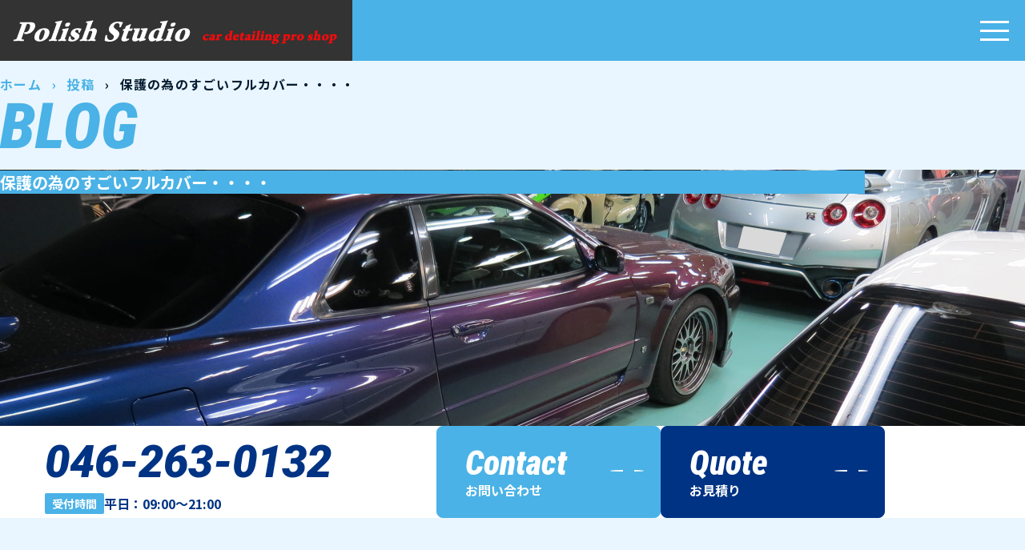

--- FILE ---
content_type: text/html; charset=UTF-8
request_url: http://www.polishstudio.jp/2007/12/%E4%BF%9D%E8%AD%B7%E3%81%AE%E7%82%BA%E3%81%AE%E3%81%99%E3%81%94%E3%81%84%E3%83%95%E3%83%AB%E3%82%AB%E3%83%90%E3%83%BC%E3%83%BB%E3%83%BB%E3%83%BB%E3%83%BB/
body_size: 48906
content:
<!DOCTYPE html>
<html lang="ja">

<head>
  
  <meta charset="utf-8">
  <meta name="format-detection" content="telephone=no">
  <meta name="viewport" content="width=device-width, initial-scale=1.0">
  <meta http-equiv=“Content-type” content="text/html;" charset="UTF-8">
  <link rel="preconnect" href="https://fonts.googleapis.com">
  <link rel="preconnect" href="https://fonts.gstatic.com" crossorigin>
  <link href="https://fonts.googleapis.com/css2?family=Noto+Sans+JP:wght@100..900&family=Roboto:ital,wdth,wght@0,75..100,100..900;1,75..100,100..900&family=Shippori+Mincho+B1&display=swap" rel="stylesheet">
  <link rel="stylesheet" crossorigin href="http://www.polishstudio.jp/wp-content/themes/blankslate-polishstudio/assets/css/legacy.css">
  <link rel="stylesheet" crossorigin href="http://www.polishstudio.jp/wp-content/themes/blankslate-polishstudio/assets/css/style.css">
  <script type="module" crossorigin src="http://www.polishstudio.jp/wp-content/themes/blankslate-polishstudio/assets/js/script.js"></script>
  <title>保護の為のすごいフルカバー・・・・ | ガラスコーティングのポリッシュスタジオ【神奈川県大和市】</title>
	<style>img:is([sizes="auto" i], [sizes^="auto," i]) { contain-intrinsic-size: 3000px 1500px }</style>
	
		<!-- All in One SEO 4.8.7 - aioseo.com -->
	<meta name="description" content="今年も早いものでクリスマスになり残すところあと少しです。 街はイルミネーションでキラキラしています。 ところで" />
	<meta name="robots" content="max-image-preview:large" />
	<meta name="author" content="admin"/>
	<link rel="canonical" href="http://www.polishstudio.jp/2007/12/%e4%bf%9d%e8%ad%b7%e3%81%ae%e7%82%ba%e3%81%ae%e3%81%99%e3%81%94%e3%81%84%e3%83%95%e3%83%ab%e3%82%ab%e3%83%90%e3%83%bc%e3%83%bb%e3%83%bb%e3%83%bb%e3%83%bb/" />
	<meta name="generator" content="All in One SEO (AIOSEO) 4.8.7" />
		<meta property="og:locale" content="ja_JP" />
		<meta property="og:site_name" content="ガラスコーティングのポリッシュスタジオ【神奈川県大和市】 | ガラスコーティング・カーコーティングの専門店ポリッシュスタジオでは、各車に適した施行方法でご満足いただける車磨きを行います。施工実績のコーナーでは圧倒的な量の施工例を全てお見せしておりますので、じっくりとご覧ください。" />
		<meta property="og:type" content="article" />
		<meta property="og:title" content="保護の為のすごいフルカバー・・・・ | ガラスコーティングのポリッシュスタジオ【神奈川県大和市】" />
		<meta property="og:description" content="今年も早いものでクリスマスになり残すところあと少しです。 街はイルミネーションでキラキラしています。 ところで" />
		<meta property="og:url" content="http://www.polishstudio.jp/2007/12/%e4%bf%9d%e8%ad%b7%e3%81%ae%e7%82%ba%e3%81%ae%e3%81%99%e3%81%94%e3%81%84%e3%83%95%e3%83%ab%e3%82%ab%e3%83%90%e3%83%bc%e3%83%bb%e3%83%bb%e3%83%bb%e3%83%bb/" />
		<meta property="article:published_time" content="2007-12-24T06:52:16+00:00" />
		<meta property="article:modified_time" content="2011-03-16T06:56:43+00:00" />
		<meta name="twitter:card" content="summary_large_image" />
		<meta name="twitter:title" content="保護の為のすごいフルカバー・・・・ | ガラスコーティングのポリッシュスタジオ【神奈川県大和市】" />
		<meta name="twitter:description" content="今年も早いものでクリスマスになり残すところあと少しです。 街はイルミネーションでキラキラしています。 ところで" />
		<script type="application/ld+json" class="aioseo-schema">
			{"@context":"https:\/\/schema.org","@graph":[{"@type":"Article","@id":"http:\/\/www.polishstudio.jp\/2007\/12\/%e4%bf%9d%e8%ad%b7%e3%81%ae%e7%82%ba%e3%81%ae%e3%81%99%e3%81%94%e3%81%84%e3%83%95%e3%83%ab%e3%82%ab%e3%83%90%e3%83%bc%e3%83%bb%e3%83%bb%e3%83%bb%e3%83%bb\/#article","name":"\u4fdd\u8b77\u306e\u70ba\u306e\u3059\u3054\u3044\u30d5\u30eb\u30ab\u30d0\u30fc\u30fb\u30fb\u30fb\u30fb | \u30ac\u30e9\u30b9\u30b3\u30fc\u30c6\u30a3\u30f3\u30b0\u306e\u30dd\u30ea\u30c3\u30b7\u30e5\u30b9\u30bf\u30b8\u30aa\u3010\u795e\u5948\u5ddd\u770c\u5927\u548c\u5e02\u3011","headline":"\u4fdd\u8b77\u306e\u70ba\u306e\u3059\u3054\u3044\u30d5\u30eb\u30ab\u30d0\u30fc\u30fb\u30fb\u30fb\u30fb","author":{"@id":"http:\/\/www.polishstudio.jp\/author\/admin\/#author"},"publisher":{"@id":"http:\/\/www.polishstudio.jp\/#organization"},"image":{"@type":"ImageObject","url":"http:\/\/www.polishstudio.jp\/IMG_0003311.jpg","@id":"http:\/\/www.polishstudio.jp\/2007\/12\/%e4%bf%9d%e8%ad%b7%e3%81%ae%e7%82%ba%e3%81%ae%e3%81%99%e3%81%94%e3%81%84%e3%83%95%e3%83%ab%e3%82%ab%e3%83%90%e3%83%bc%e3%83%bb%e3%83%bb%e3%83%bb%e3%83%bb\/#articleImage"},"datePublished":"2007-12-24T15:52:16+09:00","dateModified":"2011-03-16T15:56:43+09:00","inLanguage":"ja","mainEntityOfPage":{"@id":"http:\/\/www.polishstudio.jp\/2007\/12\/%e4%bf%9d%e8%ad%b7%e3%81%ae%e7%82%ba%e3%81%ae%e3%81%99%e3%81%94%e3%81%84%e3%83%95%e3%83%ab%e3%82%ab%e3%83%90%e3%83%bc%e3%83%bb%e3%83%bb%e3%83%bb%e3%83%bb\/#webpage"},"isPartOf":{"@id":"http:\/\/www.polishstudio.jp\/2007\/12\/%e4%bf%9d%e8%ad%b7%e3%81%ae%e7%82%ba%e3%81%ae%e3%81%99%e3%81%94%e3%81%84%e3%83%95%e3%83%ab%e3%82%ab%e3%83%90%e3%83%bc%e3%83%bb%e3%83%bb%e3%83%bb%e3%83%bb\/#webpage"},"articleSection":"\u30d6\u30ed\u30b0"},{"@type":"BreadcrumbList","@id":"http:\/\/www.polishstudio.jp\/2007\/12\/%e4%bf%9d%e8%ad%b7%e3%81%ae%e7%82%ba%e3%81%ae%e3%81%99%e3%81%94%e3%81%84%e3%83%95%e3%83%ab%e3%82%ab%e3%83%90%e3%83%bc%e3%83%bb%e3%83%bb%e3%83%bb%e3%83%bb\/#breadcrumblist","itemListElement":[{"@type":"ListItem","@id":"http:\/\/www.polishstudio.jp#listItem","position":1,"name":"Home","item":"http:\/\/www.polishstudio.jp","nextItem":{"@type":"ListItem","@id":"http:\/\/www.polishstudio.jp\/category\/blog\/#listItem","name":"\u30d6\u30ed\u30b0"}},{"@type":"ListItem","@id":"http:\/\/www.polishstudio.jp\/category\/blog\/#listItem","position":2,"name":"\u30d6\u30ed\u30b0","item":"http:\/\/www.polishstudio.jp\/category\/blog\/","nextItem":{"@type":"ListItem","@id":"http:\/\/www.polishstudio.jp\/2007\/12\/%e4%bf%9d%e8%ad%b7%e3%81%ae%e7%82%ba%e3%81%ae%e3%81%99%e3%81%94%e3%81%84%e3%83%95%e3%83%ab%e3%82%ab%e3%83%90%e3%83%bc%e3%83%bb%e3%83%bb%e3%83%bb%e3%83%bb\/#listItem","name":"\u4fdd\u8b77\u306e\u70ba\u306e\u3059\u3054\u3044\u30d5\u30eb\u30ab\u30d0\u30fc\u30fb\u30fb\u30fb\u30fb"},"previousItem":{"@type":"ListItem","@id":"http:\/\/www.polishstudio.jp#listItem","name":"Home"}},{"@type":"ListItem","@id":"http:\/\/www.polishstudio.jp\/2007\/12\/%e4%bf%9d%e8%ad%b7%e3%81%ae%e7%82%ba%e3%81%ae%e3%81%99%e3%81%94%e3%81%84%e3%83%95%e3%83%ab%e3%82%ab%e3%83%90%e3%83%bc%e3%83%bb%e3%83%bb%e3%83%bb%e3%83%bb\/#listItem","position":3,"name":"\u4fdd\u8b77\u306e\u70ba\u306e\u3059\u3054\u3044\u30d5\u30eb\u30ab\u30d0\u30fc\u30fb\u30fb\u30fb\u30fb","previousItem":{"@type":"ListItem","@id":"http:\/\/www.polishstudio.jp\/category\/blog\/#listItem","name":"\u30d6\u30ed\u30b0"}}]},{"@type":"Organization","@id":"http:\/\/www.polishstudio.jp\/#organization","name":"\u30ac\u30e9\u30b9\u30b3\u30fc\u30c6\u30a3\u30f3\u30b0\u306e\u30dd\u30ea\u30c3\u30b7\u30e5\u30b9\u30bf\u30b8\u30aa\u3010\u795e\u5948\u5ddd\u770c\u5927\u548c\u5e02\u3011","description":"\u30ac\u30e9\u30b9\u30b3\u30fc\u30c6\u30a3\u30f3\u30b0\u30fb\u30ab\u30fc\u30b3\u30fc\u30c6\u30a3\u30f3\u30b0\u306e\u5c02\u9580\u5e97\u30dd\u30ea\u30c3\u30b7\u30e5\u30b9\u30bf\u30b8\u30aa\u3067\u306f\u3001\u5404\u8eca\u306b\u9069\u3057\u305f\u65bd\u884c\u65b9\u6cd5\u3067\u3054\u6e80\u8db3\u3044\u305f\u3060\u3051\u308b\u8eca\u78e8\u304d\u3092\u884c\u3044\u307e\u3059\u3002\u65bd\u5de5\u5b9f\u7e3e\u306e\u30b3\u30fc\u30ca\u30fc\u3067\u306f\u5727\u5012\u7684\u306a\u91cf\u306e\u65bd\u5de5\u4f8b\u3092\u5168\u3066\u304a\u898b\u305b\u3057\u3066\u304a\u308a\u307e\u3059\u306e\u3067\u3001\u3058\u3063\u304f\u308a\u3068\u3054\u89a7\u304f\u3060\u3055\u3044\u3002","url":"http:\/\/www.polishstudio.jp\/"},{"@type":"Person","@id":"http:\/\/www.polishstudio.jp\/author\/admin\/#author","url":"http:\/\/www.polishstudio.jp\/author\/admin\/","name":"admin","image":{"@type":"ImageObject","@id":"http:\/\/www.polishstudio.jp\/2007\/12\/%e4%bf%9d%e8%ad%b7%e3%81%ae%e7%82%ba%e3%81%ae%e3%81%99%e3%81%94%e3%81%84%e3%83%95%e3%83%ab%e3%82%ab%e3%83%90%e3%83%bc%e3%83%bb%e3%83%bb%e3%83%bb%e3%83%bb\/#authorImage","url":"https:\/\/secure.gravatar.com\/avatar\/79dec4e062a0549e2f2094c173d025b290ad3bbf7ff42487f44c8367b6874dc9?s=96&d=mm&r=g","width":96,"height":96,"caption":"admin"}},{"@type":"WebPage","@id":"http:\/\/www.polishstudio.jp\/2007\/12\/%e4%bf%9d%e8%ad%b7%e3%81%ae%e7%82%ba%e3%81%ae%e3%81%99%e3%81%94%e3%81%84%e3%83%95%e3%83%ab%e3%82%ab%e3%83%90%e3%83%bc%e3%83%bb%e3%83%bb%e3%83%bb%e3%83%bb\/#webpage","url":"http:\/\/www.polishstudio.jp\/2007\/12\/%e4%bf%9d%e8%ad%b7%e3%81%ae%e7%82%ba%e3%81%ae%e3%81%99%e3%81%94%e3%81%84%e3%83%95%e3%83%ab%e3%82%ab%e3%83%90%e3%83%bc%e3%83%bb%e3%83%bb%e3%83%bb%e3%83%bb\/","name":"\u4fdd\u8b77\u306e\u70ba\u306e\u3059\u3054\u3044\u30d5\u30eb\u30ab\u30d0\u30fc\u30fb\u30fb\u30fb\u30fb | \u30ac\u30e9\u30b9\u30b3\u30fc\u30c6\u30a3\u30f3\u30b0\u306e\u30dd\u30ea\u30c3\u30b7\u30e5\u30b9\u30bf\u30b8\u30aa\u3010\u795e\u5948\u5ddd\u770c\u5927\u548c\u5e02\u3011","description":"\u4eca\u5e74\u3082\u65e9\u3044\u3082\u306e\u3067\u30af\u30ea\u30b9\u30de\u30b9\u306b\u306a\u308a\u6b8b\u3059\u3068\u3053\u308d\u3042\u3068\u5c11\u3057\u3067\u3059\u3002 \u8857\u306f\u30a4\u30eb\u30df\u30cd\u30fc\u30b7\u30e7\u30f3\u3067\u30ad\u30e9\u30ad\u30e9\u3057\u3066\u3044\u307e\u3059\u3002 \u3068\u3053\u308d\u3067","inLanguage":"ja","isPartOf":{"@id":"http:\/\/www.polishstudio.jp\/#website"},"breadcrumb":{"@id":"http:\/\/www.polishstudio.jp\/2007\/12\/%e4%bf%9d%e8%ad%b7%e3%81%ae%e7%82%ba%e3%81%ae%e3%81%99%e3%81%94%e3%81%84%e3%83%95%e3%83%ab%e3%82%ab%e3%83%90%e3%83%bc%e3%83%bb%e3%83%bb%e3%83%bb%e3%83%bb\/#breadcrumblist"},"author":{"@id":"http:\/\/www.polishstudio.jp\/author\/admin\/#author"},"creator":{"@id":"http:\/\/www.polishstudio.jp\/author\/admin\/#author"},"datePublished":"2007-12-24T15:52:16+09:00","dateModified":"2011-03-16T15:56:43+09:00"},{"@type":"WebSite","@id":"http:\/\/www.polishstudio.jp\/#website","url":"http:\/\/www.polishstudio.jp\/","name":"\u30ac\u30e9\u30b9\u30b3\u30fc\u30c6\u30a3\u30f3\u30b0\u306e\u30dd\u30ea\u30c3\u30b7\u30e5\u30b9\u30bf\u30b8\u30aa\u3010\u795e\u5948\u5ddd\u770c\u5927\u548c\u5e02\u3011","description":"\u30ac\u30e9\u30b9\u30b3\u30fc\u30c6\u30a3\u30f3\u30b0\u30fb\u30ab\u30fc\u30b3\u30fc\u30c6\u30a3\u30f3\u30b0\u306e\u5c02\u9580\u5e97\u30dd\u30ea\u30c3\u30b7\u30e5\u30b9\u30bf\u30b8\u30aa\u3067\u306f\u3001\u5404\u8eca\u306b\u9069\u3057\u305f\u65bd\u884c\u65b9\u6cd5\u3067\u3054\u6e80\u8db3\u3044\u305f\u3060\u3051\u308b\u8eca\u78e8\u304d\u3092\u884c\u3044\u307e\u3059\u3002\u65bd\u5de5\u5b9f\u7e3e\u306e\u30b3\u30fc\u30ca\u30fc\u3067\u306f\u5727\u5012\u7684\u306a\u91cf\u306e\u65bd\u5de5\u4f8b\u3092\u5168\u3066\u304a\u898b\u305b\u3057\u3066\u304a\u308a\u307e\u3059\u306e\u3067\u3001\u3058\u3063\u304f\u308a\u3068\u3054\u89a7\u304f\u3060\u3055\u3044\u3002","inLanguage":"ja","publisher":{"@id":"http:\/\/www.polishstudio.jp\/#organization"}}]}
		</script>
		<!-- All in One SEO -->

<link rel="alternate" type="application/rss+xml" title="ガラスコーティングのポリッシュスタジオ【神奈川県大和市】 &raquo; フィード" href="http://www.polishstudio.jp/feed/" />
<link rel="alternate" type="application/rss+xml" title="ガラスコーティングのポリッシュスタジオ【神奈川県大和市】 &raquo; コメントフィード" href="http://www.polishstudio.jp/comments/feed/" />
<script type="text/javascript">
/* <![CDATA[ */
window._wpemojiSettings = {"baseUrl":"https:\/\/s.w.org\/images\/core\/emoji\/16.0.1\/72x72\/","ext":".png","svgUrl":"https:\/\/s.w.org\/images\/core\/emoji\/16.0.1\/svg\/","svgExt":".svg","source":{"concatemoji":"http:\/\/www.polishstudio.jp\/wp-includes\/js\/wp-emoji-release.min.js?ver=6.8.2"}};
/*! This file is auto-generated */
!function(s,n){var o,i,e;function c(e){try{var t={supportTests:e,timestamp:(new Date).valueOf()};sessionStorage.setItem(o,JSON.stringify(t))}catch(e){}}function p(e,t,n){e.clearRect(0,0,e.canvas.width,e.canvas.height),e.fillText(t,0,0);var t=new Uint32Array(e.getImageData(0,0,e.canvas.width,e.canvas.height).data),a=(e.clearRect(0,0,e.canvas.width,e.canvas.height),e.fillText(n,0,0),new Uint32Array(e.getImageData(0,0,e.canvas.width,e.canvas.height).data));return t.every(function(e,t){return e===a[t]})}function u(e,t){e.clearRect(0,0,e.canvas.width,e.canvas.height),e.fillText(t,0,0);for(var n=e.getImageData(16,16,1,1),a=0;a<n.data.length;a++)if(0!==n.data[a])return!1;return!0}function f(e,t,n,a){switch(t){case"flag":return n(e,"\ud83c\udff3\ufe0f\u200d\u26a7\ufe0f","\ud83c\udff3\ufe0f\u200b\u26a7\ufe0f")?!1:!n(e,"\ud83c\udde8\ud83c\uddf6","\ud83c\udde8\u200b\ud83c\uddf6")&&!n(e,"\ud83c\udff4\udb40\udc67\udb40\udc62\udb40\udc65\udb40\udc6e\udb40\udc67\udb40\udc7f","\ud83c\udff4\u200b\udb40\udc67\u200b\udb40\udc62\u200b\udb40\udc65\u200b\udb40\udc6e\u200b\udb40\udc67\u200b\udb40\udc7f");case"emoji":return!a(e,"\ud83e\udedf")}return!1}function g(e,t,n,a){var r="undefined"!=typeof WorkerGlobalScope&&self instanceof WorkerGlobalScope?new OffscreenCanvas(300,150):s.createElement("canvas"),o=r.getContext("2d",{willReadFrequently:!0}),i=(o.textBaseline="top",o.font="600 32px Arial",{});return e.forEach(function(e){i[e]=t(o,e,n,a)}),i}function t(e){var t=s.createElement("script");t.src=e,t.defer=!0,s.head.appendChild(t)}"undefined"!=typeof Promise&&(o="wpEmojiSettingsSupports",i=["flag","emoji"],n.supports={everything:!0,everythingExceptFlag:!0},e=new Promise(function(e){s.addEventListener("DOMContentLoaded",e,{once:!0})}),new Promise(function(t){var n=function(){try{var e=JSON.parse(sessionStorage.getItem(o));if("object"==typeof e&&"number"==typeof e.timestamp&&(new Date).valueOf()<e.timestamp+604800&&"object"==typeof e.supportTests)return e.supportTests}catch(e){}return null}();if(!n){if("undefined"!=typeof Worker&&"undefined"!=typeof OffscreenCanvas&&"undefined"!=typeof URL&&URL.createObjectURL&&"undefined"!=typeof Blob)try{var e="postMessage("+g.toString()+"("+[JSON.stringify(i),f.toString(),p.toString(),u.toString()].join(",")+"));",a=new Blob([e],{type:"text/javascript"}),r=new Worker(URL.createObjectURL(a),{name:"wpTestEmojiSupports"});return void(r.onmessage=function(e){c(n=e.data),r.terminate(),t(n)})}catch(e){}c(n=g(i,f,p,u))}t(n)}).then(function(e){for(var t in e)n.supports[t]=e[t],n.supports.everything=n.supports.everything&&n.supports[t],"flag"!==t&&(n.supports.everythingExceptFlag=n.supports.everythingExceptFlag&&n.supports[t]);n.supports.everythingExceptFlag=n.supports.everythingExceptFlag&&!n.supports.flag,n.DOMReady=!1,n.readyCallback=function(){n.DOMReady=!0}}).then(function(){return e}).then(function(){var e;n.supports.everything||(n.readyCallback(),(e=n.source||{}).concatemoji?t(e.concatemoji):e.wpemoji&&e.twemoji&&(t(e.twemoji),t(e.wpemoji)))}))}((window,document),window._wpemojiSettings);
/* ]]> */
</script>
<style id='wp-emoji-styles-inline-css' type='text/css'>

	img.wp-smiley, img.emoji {
		display: inline !important;
		border: none !important;
		box-shadow: none !important;
		height: 1em !important;
		width: 1em !important;
		margin: 0 0.07em !important;
		vertical-align: -0.1em !important;
		background: none !important;
		padding: 0 !important;
	}
</style>
<link rel='stylesheet' id='wp-block-library-css' href='http://www.polishstudio.jp/wp-includes/css/dist/block-library/style.min.css?ver=6.8.2' type='text/css' media='all' />
<style id='classic-theme-styles-inline-css' type='text/css'>
/*! This file is auto-generated */
.wp-block-button__link{color:#fff;background-color:#32373c;border-radius:9999px;box-shadow:none;text-decoration:none;padding:calc(.667em + 2px) calc(1.333em + 2px);font-size:1.125em}.wp-block-file__button{background:#32373c;color:#fff;text-decoration:none}
</style>
<style id='global-styles-inline-css' type='text/css'>
:root{--wp--preset--aspect-ratio--square: 1;--wp--preset--aspect-ratio--4-3: 4/3;--wp--preset--aspect-ratio--3-4: 3/4;--wp--preset--aspect-ratio--3-2: 3/2;--wp--preset--aspect-ratio--2-3: 2/3;--wp--preset--aspect-ratio--16-9: 16/9;--wp--preset--aspect-ratio--9-16: 9/16;--wp--preset--color--black: #000000;--wp--preset--color--cyan-bluish-gray: #abb8c3;--wp--preset--color--white: #ffffff;--wp--preset--color--pale-pink: #f78da7;--wp--preset--color--vivid-red: #cf2e2e;--wp--preset--color--luminous-vivid-orange: #ff6900;--wp--preset--color--luminous-vivid-amber: #fcb900;--wp--preset--color--light-green-cyan: #7bdcb5;--wp--preset--color--vivid-green-cyan: #00d084;--wp--preset--color--pale-cyan-blue: #8ed1fc;--wp--preset--color--vivid-cyan-blue: #0693e3;--wp--preset--color--vivid-purple: #9b51e0;--wp--preset--gradient--vivid-cyan-blue-to-vivid-purple: linear-gradient(135deg,rgba(6,147,227,1) 0%,rgb(155,81,224) 100%);--wp--preset--gradient--light-green-cyan-to-vivid-green-cyan: linear-gradient(135deg,rgb(122,220,180) 0%,rgb(0,208,130) 100%);--wp--preset--gradient--luminous-vivid-amber-to-luminous-vivid-orange: linear-gradient(135deg,rgba(252,185,0,1) 0%,rgba(255,105,0,1) 100%);--wp--preset--gradient--luminous-vivid-orange-to-vivid-red: linear-gradient(135deg,rgba(255,105,0,1) 0%,rgb(207,46,46) 100%);--wp--preset--gradient--very-light-gray-to-cyan-bluish-gray: linear-gradient(135deg,rgb(238,238,238) 0%,rgb(169,184,195) 100%);--wp--preset--gradient--cool-to-warm-spectrum: linear-gradient(135deg,rgb(74,234,220) 0%,rgb(151,120,209) 20%,rgb(207,42,186) 40%,rgb(238,44,130) 60%,rgb(251,105,98) 80%,rgb(254,248,76) 100%);--wp--preset--gradient--blush-light-purple: linear-gradient(135deg,rgb(255,206,236) 0%,rgb(152,150,240) 100%);--wp--preset--gradient--blush-bordeaux: linear-gradient(135deg,rgb(254,205,165) 0%,rgb(254,45,45) 50%,rgb(107,0,62) 100%);--wp--preset--gradient--luminous-dusk: linear-gradient(135deg,rgb(255,203,112) 0%,rgb(199,81,192) 50%,rgb(65,88,208) 100%);--wp--preset--gradient--pale-ocean: linear-gradient(135deg,rgb(255,245,203) 0%,rgb(182,227,212) 50%,rgb(51,167,181) 100%);--wp--preset--gradient--electric-grass: linear-gradient(135deg,rgb(202,248,128) 0%,rgb(113,206,126) 100%);--wp--preset--gradient--midnight: linear-gradient(135deg,rgb(2,3,129) 0%,rgb(40,116,252) 100%);--wp--preset--font-size--small: 13px;--wp--preset--font-size--medium: 20px;--wp--preset--font-size--large: 36px;--wp--preset--font-size--x-large: 42px;--wp--preset--spacing--20: 0.44rem;--wp--preset--spacing--30: 0.67rem;--wp--preset--spacing--40: 1rem;--wp--preset--spacing--50: 1.5rem;--wp--preset--spacing--60: 2.25rem;--wp--preset--spacing--70: 3.38rem;--wp--preset--spacing--80: 5.06rem;--wp--preset--shadow--natural: 6px 6px 9px rgba(0, 0, 0, 0.2);--wp--preset--shadow--deep: 12px 12px 50px rgba(0, 0, 0, 0.4);--wp--preset--shadow--sharp: 6px 6px 0px rgba(0, 0, 0, 0.2);--wp--preset--shadow--outlined: 6px 6px 0px -3px rgba(255, 255, 255, 1), 6px 6px rgba(0, 0, 0, 1);--wp--preset--shadow--crisp: 6px 6px 0px rgba(0, 0, 0, 1);}:root :where(.is-layout-flow) > :first-child{margin-block-start: 0;}:root :where(.is-layout-flow) > :last-child{margin-block-end: 0;}:root :where(.is-layout-flow) > *{margin-block-start: 24px;margin-block-end: 0;}:root :where(.is-layout-constrained) > :first-child{margin-block-start: 0;}:root :where(.is-layout-constrained) > :last-child{margin-block-end: 0;}:root :where(.is-layout-constrained) > *{margin-block-start: 24px;margin-block-end: 0;}:root :where(.is-layout-flex){gap: 24px;}:root :where(.is-layout-grid){gap: 24px;}body .is-layout-flex{display: flex;}.is-layout-flex{flex-wrap: wrap;align-items: center;}.is-layout-flex > :is(*, div){margin: 0;}body .is-layout-grid{display: grid;}.is-layout-grid > :is(*, div){margin: 0;}.has-black-color{color: var(--wp--preset--color--black) !important;}.has-cyan-bluish-gray-color{color: var(--wp--preset--color--cyan-bluish-gray) !important;}.has-white-color{color: var(--wp--preset--color--white) !important;}.has-pale-pink-color{color: var(--wp--preset--color--pale-pink) !important;}.has-vivid-red-color{color: var(--wp--preset--color--vivid-red) !important;}.has-luminous-vivid-orange-color{color: var(--wp--preset--color--luminous-vivid-orange) !important;}.has-luminous-vivid-amber-color{color: var(--wp--preset--color--luminous-vivid-amber) !important;}.has-light-green-cyan-color{color: var(--wp--preset--color--light-green-cyan) !important;}.has-vivid-green-cyan-color{color: var(--wp--preset--color--vivid-green-cyan) !important;}.has-pale-cyan-blue-color{color: var(--wp--preset--color--pale-cyan-blue) !important;}.has-vivid-cyan-blue-color{color: var(--wp--preset--color--vivid-cyan-blue) !important;}.has-vivid-purple-color{color: var(--wp--preset--color--vivid-purple) !important;}.has-black-background-color{background-color: var(--wp--preset--color--black) !important;}.has-cyan-bluish-gray-background-color{background-color: var(--wp--preset--color--cyan-bluish-gray) !important;}.has-white-background-color{background-color: var(--wp--preset--color--white) !important;}.has-pale-pink-background-color{background-color: var(--wp--preset--color--pale-pink) !important;}.has-vivid-red-background-color{background-color: var(--wp--preset--color--vivid-red) !important;}.has-luminous-vivid-orange-background-color{background-color: var(--wp--preset--color--luminous-vivid-orange) !important;}.has-luminous-vivid-amber-background-color{background-color: var(--wp--preset--color--luminous-vivid-amber) !important;}.has-light-green-cyan-background-color{background-color: var(--wp--preset--color--light-green-cyan) !important;}.has-vivid-green-cyan-background-color{background-color: var(--wp--preset--color--vivid-green-cyan) !important;}.has-pale-cyan-blue-background-color{background-color: var(--wp--preset--color--pale-cyan-blue) !important;}.has-vivid-cyan-blue-background-color{background-color: var(--wp--preset--color--vivid-cyan-blue) !important;}.has-vivid-purple-background-color{background-color: var(--wp--preset--color--vivid-purple) !important;}.has-black-border-color{border-color: var(--wp--preset--color--black) !important;}.has-cyan-bluish-gray-border-color{border-color: var(--wp--preset--color--cyan-bluish-gray) !important;}.has-white-border-color{border-color: var(--wp--preset--color--white) !important;}.has-pale-pink-border-color{border-color: var(--wp--preset--color--pale-pink) !important;}.has-vivid-red-border-color{border-color: var(--wp--preset--color--vivid-red) !important;}.has-luminous-vivid-orange-border-color{border-color: var(--wp--preset--color--luminous-vivid-orange) !important;}.has-luminous-vivid-amber-border-color{border-color: var(--wp--preset--color--luminous-vivid-amber) !important;}.has-light-green-cyan-border-color{border-color: var(--wp--preset--color--light-green-cyan) !important;}.has-vivid-green-cyan-border-color{border-color: var(--wp--preset--color--vivid-green-cyan) !important;}.has-pale-cyan-blue-border-color{border-color: var(--wp--preset--color--pale-cyan-blue) !important;}.has-vivid-cyan-blue-border-color{border-color: var(--wp--preset--color--vivid-cyan-blue) !important;}.has-vivid-purple-border-color{border-color: var(--wp--preset--color--vivid-purple) !important;}.has-vivid-cyan-blue-to-vivid-purple-gradient-background{background: var(--wp--preset--gradient--vivid-cyan-blue-to-vivid-purple) !important;}.has-light-green-cyan-to-vivid-green-cyan-gradient-background{background: var(--wp--preset--gradient--light-green-cyan-to-vivid-green-cyan) !important;}.has-luminous-vivid-amber-to-luminous-vivid-orange-gradient-background{background: var(--wp--preset--gradient--luminous-vivid-amber-to-luminous-vivid-orange) !important;}.has-luminous-vivid-orange-to-vivid-red-gradient-background{background: var(--wp--preset--gradient--luminous-vivid-orange-to-vivid-red) !important;}.has-very-light-gray-to-cyan-bluish-gray-gradient-background{background: var(--wp--preset--gradient--very-light-gray-to-cyan-bluish-gray) !important;}.has-cool-to-warm-spectrum-gradient-background{background: var(--wp--preset--gradient--cool-to-warm-spectrum) !important;}.has-blush-light-purple-gradient-background{background: var(--wp--preset--gradient--blush-light-purple) !important;}.has-blush-bordeaux-gradient-background{background: var(--wp--preset--gradient--blush-bordeaux) !important;}.has-luminous-dusk-gradient-background{background: var(--wp--preset--gradient--luminous-dusk) !important;}.has-pale-ocean-gradient-background{background: var(--wp--preset--gradient--pale-ocean) !important;}.has-electric-grass-gradient-background{background: var(--wp--preset--gradient--electric-grass) !important;}.has-midnight-gradient-background{background: var(--wp--preset--gradient--midnight) !important;}.has-small-font-size{font-size: var(--wp--preset--font-size--small) !important;}.has-medium-font-size{font-size: var(--wp--preset--font-size--medium) !important;}.has-large-font-size{font-size: var(--wp--preset--font-size--large) !important;}.has-x-large-font-size{font-size: var(--wp--preset--font-size--x-large) !important;}
:root :where(.wp-block-pullquote){font-size: 1.5em;line-height: 1.6;}
</style>
<link rel='stylesheet' id='blankslate-style-css' href='http://www.polishstudio.jp/wp-content/themes/blankslate-polishstudio/style.css?ver=6.8.2' type='text/css' media='all' />
<link rel='stylesheet' id='wp-pagenavi-css' href='http://www.polishstudio.jp/wp-content/plugins/wp-pagenavi/pagenavi-css.css?ver=2.70' type='text/css' media='all' />
<link rel='stylesheet' id='iqfmcss-css' href='http://www.polishstudio.jp/wp-content/plugins/inquiry-form-creator/css/inquiry-form.css?ver=0.7' type='text/css' media='all' />
<script type="text/javascript" src="http://www.polishstudio.jp/wp-includes/js/jquery/jquery.min.js?ver=3.7.1" id="jquery-core-js"></script>
<script type="text/javascript" src="http://www.polishstudio.jp/wp-includes/js/jquery/jquery-migrate.min.js?ver=3.4.1" id="jquery-migrate-js"></script>
<script type="text/javascript" src="http://www.polishstudio.jp/wp-content/plugins/inquiry-form-creator/js/ajaxzip2/ajaxzip2.js?ver=2.10" id="AjaxZip-js"></script>
<script type="text/javascript" src="http://www.polishstudio.jp/wp-content/plugins/inquiry-form-creator/js/jquery.upload.js?ver=1.0.2" id="jquery.upload-js"></script>
<link rel="https://api.w.org/" href="http://www.polishstudio.jp/wp-json/" /><link rel="alternate" title="JSON" type="application/json" href="http://www.polishstudio.jp/wp-json/wp/v2/posts/112" /><link rel='shortlink' href='http://www.polishstudio.jp/?p=112' />
<link rel="alternate" title="oEmbed (JSON)" type="application/json+oembed" href="http://www.polishstudio.jp/wp-json/oembed/1.0/embed?url=http%3A%2F%2Fwww.polishstudio.jp%2F2007%2F12%2F%25e4%25bf%259d%25e8%25ad%25b7%25e3%2581%25ae%25e7%2582%25ba%25e3%2581%25ae%25e3%2581%2599%25e3%2581%2594%25e3%2581%2584%25e3%2583%2595%25e3%2583%25ab%25e3%2582%25ab%25e3%2583%2590%25e3%2583%25bc%25e3%2583%25bb%25e3%2583%25bb%25e3%2583%25bb%25e3%2583%25bb%2F" />
<link rel="alternate" title="oEmbed (XML)" type="text/xml+oembed" href="http://www.polishstudio.jp/wp-json/oembed/1.0/embed?url=http%3A%2F%2Fwww.polishstudio.jp%2F2007%2F12%2F%25e4%25bf%259d%25e8%25ad%25b7%25e3%2581%25ae%25e7%2582%25ba%25e3%2581%25ae%25e3%2581%2599%25e3%2581%2594%25e3%2581%2584%25e3%2583%2595%25e3%2583%25ab%25e3%2582%25ab%25e3%2583%2590%25e3%2583%25bc%25e3%2583%25bb%25e3%2583%25bb%25e3%2583%25bb%25e3%2583%25bb%2F&#038;format=xml" />
<script>AjaxZip2.JSONDATA = "http://www.polishstudio.jp/wp-content/plugins/inquiry-form-creator/js/ajaxzip2/data";</script><style type="text/css">.recentcomments a{display:inline !important;padding:0 !important;margin:0 !important;}</style>		<style type="text/css" id="wp-custom-css">
			#sub_content p {
    font-size: 18px !important;
    line-height: 1.8;
    letter-spacing: 1px;
    font-family: YuGothic;
}

#sub_content {
    font-size: 18px !important;
    line-height: 1.8;
    letter-spacing: 1px;
    font-family: YuGothic;
}

#sub_content td {
    line-height: 1.8;
    letter-spacing: 1px;
    font-size: 18px;
}

		</style>
		</head>

<body>
  <a href="#content" class="skipLink">このページの本文へ移動</a>
  <header id="header" class="header">
    <div class="header__logo">
      <a href="http://www.polishstudio.jp/" class="logo">
        <img src="http://www.polishstudio.jp/wp-content/themes/blankslate-polishstudio/assets/images/common/logo.png" alt="ガラスコーティングのポリッシュスタジオ" width="406" height="40">
      </a>
    </div>

    <nav id="header-gNav" class="gNav" aria-label="グローバルナビゲーション">
  <ul class="gNav__menu">
          <li class="gNav__menu-item">
                  <button class="gNav__menu-link" aria-label="サブメニューを開閉する" aria-expanded="false" aria-controls="header-gNav-about">
            <span class="gNav__menu-ja">私たちについて</span>
            <span class="gNav__menu-en" lang="en">about</span>
                          <i class="icon icon--down"></i>
                      </button>
          <ul id="header-gNav-about" class="gNav__submenu js-dropdown" aria-hidden="true">
                          <li class="gNav__submenu-item">
                <a href="http://www.polishstudio.jp/about" class="gNav__submenu-link">ご挨拶</a>
              </li>
                          <li class="gNav__submenu-item">
                <a href="http://www.polishstudio.jp/concept" class="gNav__submenu-link">コンセプト</a>
              </li>
                          <li class="gNav__submenu-item">
                <a href="http://www.polishstudio.jp/workarea" class="gNav__submenu-link">作業場</a>
              </li>
                          <li class="gNav__submenu-item">
                <a href="http://www.polishstudio.jp/category/blog/" class="gNav__submenu-link">お知らせ</a>
              </li>
                          <li class="gNav__submenu-item">
                <a href="http://www.polishstudio.jp/inquiry" class="gNav__submenu-link">お問い合わせ</a>
              </li>
                      </ul>
              </li>
          <li class="gNav__menu-item">
                  <button class="gNav__menu-link" aria-label="サブメニューを開閉する" aria-expanded="false" aria-controls="header-gNav-first">
            <span class="gNav__menu-ja">初めての方へ</span>
            <span class="gNav__menu-en" lang="en">first</span>
                          <i class="icon icon--down"></i>
                      </button>
          <ul id="header-gNav-first" class="gNav__submenu js-dropdown" aria-hidden="true">
                          <li class="gNav__submenu-item">
                <a href="http://www.polishstudio.jp/damage" class="gNav__submenu-link">キズやダメージの種類と要因</a>
              </li>
                          <li class="gNav__submenu-item">
                <a href="http://www.polishstudio.jp/select" class="gNav__submenu-link">施工店選びのポイント</a>
              </li>
                          <li class="gNav__submenu-item">
                <a href="http://www.polishstudio.jp/value" class="gNav__submenu-link">お役立ち情報</a>
              </li>
                          <li class="gNav__submenu-item">
                <a href="http://www.polishstudio.jp/faq" class="gNav__submenu-link">よくあるご質問</a>
              </li>
                      </ul>
              </li>
          <li class="gNav__menu-item">
                  <button class="gNav__menu-link" aria-label="サブメニューを開閉する" aria-expanded="false" aria-controls="header-gNav-service">
            <span class="gNav__menu-ja">サービス</span>
            <span class="gNav__menu-en" lang="en">service</span>
                          <i class="icon icon--down"></i>
                      </button>
          <ul id="header-gNav-service" class="gNav__submenu js-dropdown" aria-hidden="true">
                          <li class="gNav__submenu-item">
                <a href="http://www.polishstudio.jp/progress" class="gNav__submenu-link">施工行程</a>
              </li>
                          <li class="gNav__submenu-item">
                <a href="http://www.polishstudio.jp/compare" class="gNav__submenu-link">施工の比較</a>
              </li>
                          <li class="gNav__submenu-item">
                <a href="http://www.polishstudio.jp/polish" class="gNav__submenu-link">磨きと塗装</a>
              </li>
                          <li class="gNav__submenu-item">
                <a href="http://www.polishstudio.jp/paneltest" class="gNav__submenu-link">パネルテストについて</a>
              </li>
                          <li class="gNav__submenu-item">
                <a href="http://www.polishstudio.jp/option" class="gNav__submenu-link">各種オプション</a>
              </li>
                          <li class="gNav__submenu-item">
                <a href="http://www.polishstudio.jp/water-repellent" class="gNav__submenu-link">代車について</a>
              </li>
                          <li class="gNav__submenu-item">
                <a href="http://www.polishstudio.jp/washing" class="gNav__submenu-link">洗車やメンテナンス</a>
              </li>
                      </ul>
              </li>
          <li class="gNav__menu-item">
                  <a href="http://www.polishstudio.jp/category/performance/" class="gNav__menu-link" aria-current="false">
            <span class="gNav__menu-ja">施工実績</span>
            <span class="gNav__menu-en" lang="en">case</span>
                          <i class="icon icon--next"></i>
                      </a>
              </li>
          <li class="gNav__menu-item">
                  <a href="http://www.polishstudio.jp/fee/" class="gNav__menu-link" aria-current="false">
            <span class="gNav__menu-ja">料金</span>
            <span class="gNav__menu-en" lang="en">fee</span>
                          <i class="icon icon--next"></i>
                      </a>
              </li>
          <li class="gNav__menu-item">
                  <a href="http://www.polishstudio.jp/access/" class="gNav__menu-link" aria-current="false">
            <span class="gNav__menu-ja">アクセス</span>
            <span class="gNav__menu-en" lang="en">access</span>
                          <i class="icon icon--next"></i>
                      </a>
              </li>
          <li class="gNav__menu-item">
                  <a href="http://www.polishstudio.jp/calc/" class="gNav__menu-link" aria-current="false">
            <span class="gNav__menu-ja">お見積り</span>
            <span class="gNav__menu-en" lang="en">calc</span>
                          <i class="icon icon--next"></i>
                      </a>
              </li>
      </ul>
      <div class="gNav__contact">
      <div class="telephone">
        <a href="tel:046-263-0132" class="telephone__number">046-263-0132</a>
        <p class="telephone__info"><span class="telephone__info-label">受付時間</span>平日：09:00～21:00</p>
      </div>
    </div>
  </nav>

    <button class="hamburger js-hamburger" aria-expanded="false" aria-controls="header-gNav">
      <span class="hamburger__line"></span>
    </button>
  </header>
<article class="page" data-page="single" data-post-type="blog">
  <header class="page__header">
    <div class="container">
      <nav aria-label="パンくずリスト" class="breadcrumb">
  <ol class="breadcrumb__list">
          <li class="breadcrumb__list-item"><a href="http://www.polishstudio.jp" class="breadcrumb__list-link">ホーム </a></li>
          <li class="breadcrumb__list-item"><a href="http://www.polishstudio.jp" class="breadcrumb__list-link">投稿</a></li>
          <li class="breadcrumb__list-item"><a href="http://www.polishstudio.jp/2007/12/%e4%bf%9d%e8%ad%b7%e3%81%ae%e7%82%ba%e3%81%ae%e3%81%99%e3%81%94%e3%81%84%e3%83%95%e3%83%ab%e3%82%ab%e3%83%90%e3%83%bc%e3%83%bb%e3%83%bb%e3%83%bb%e3%83%bb/" class="breadcrumb__list-link" aria-current="location">保護の為のすごいフルカバー・・・・</a></li>
      </ol>
</nav>
      <h1 class="page__title" itemprop="name">
        <span class="page__title-en" lang="en">BLOG</span>
        <span class="page__title-ja">保護の為のすごいフルカバー・・・・</span>
      </h1>
    </div>

    <figure class="page__header-image">
      <img src="http://www.polishstudio.jp/wp-content/themes/blankslate-polishstudio/assets/images/common/blog-img-main.jpg" alt="" width="1440" height="360">
    </figure>

    <div class="cta">
  <div class="cta__telephone">
    <div class="telephone">
      <a href="tel:046-263-0132" class="telephone__number">046-263-0132</a>
      <p class="telephone__info"><span class="telephone__info-label">受付時間</span>平日：09:00～21:00</p>
    </div>
  </div>
  <div class="cta__buttons">
    <a href="tel:046-263-0132" class="cta__button">
      <span class="cta__button-text">
        <em lang="en">Tel</em>
        電話
      </span>
    </a>
    <a href="http://www.polishstudio.jp/inquiry" class="cta__button cta__button--primary">
      <span class="cta__button-text">
        <em lang="en" class="u-hidden-sp">Contact</em>
        <span class="u-hidden-sp">お問い合わせ</span>
        <em lang="en" class="u-hidden-pc">Mail</em>
        <span class="u-hidden-pc">メール</span>
      </span>
    </a>
    <a href="http://www.polishstudio.jp/calc" class="cta__button cta__button--secondary">
      <span class="cta__button-text">
        <em lang="en">Quote</em>
        お見積り
      </span>
    </a>
  </div>
</div>
  </header>

  <div id="content" class="page__body" itemprop="mainContentOfPage">
    <div class="container">
      <div id="sub_content">
        
		<article id="post-112" class="single-post post-112 post type-post status-publish format-standard hentry category-blog">
			<div class="entry-content">
				<p>今年も早いものでクリスマスになり残すところあと少しです。</p>
<p>街はイルミネーションでキラキラしています。</p>
<p>ところで、下の写真（少しピントが甘いですが）はテストカーやニューモデルの覆面カーなどではなく屋外のモータープールで保管する際のカバーです！　まさにフルカバーですね。</p>
<p>ここまでやれば風や雨etcでのダメージを最小限に出来ますし、保護シートと違い糊の跡、鳥糞ダメージも無くて良いですね。</p>
<p>国産メーカー、インポートメーカーとも直接お客様の目に触れない部分でもクオリティーを上げる為に様々な工夫がされていると改めて感じました（＾＾）ナイスですね！</p>
<p style="text-align: center;"><img fetchpriority="high" decoding="async" class="aligncenter" style="border: 0pt none;" src="http://www.polishstudio.jp/IMG_0003311.jpg" border="0" alt="" width="500" height="375" /></p>
				<div class="blog_date2">2007年12月24日</div>
			</div><!-- .entry-content -->

					</article>

	      </div><!-- #sub_content -->

          </div>
  </div>
</article>

    <footer id="footer" class="footer">
      <div class="container">
        <div class="footer__upper">
          <nav class="sitemap">
                                          <ul class="sitemap__menu">
                  <li class="sitemap__menu-item">
                    <button class="sitemap__menu-link" data-toggle aria-expanded="false" aria-controls="footer-submenu-about">
                      <span>私たちについて</span>
                      <i class="icon icon--down u-hidden-pc" aria-label="サブメニューを開閉する"></i>
                    </button>
                    <ul id="footer-submenu-about" class="sitemap__submenu" aria-hidden="true">
                                              <li class="sitemap__submenu-item">
                          <a href="http://www.polishstudio.jp//about" class="sitemap__submenu-link">ご挨拶</a>
                        </li>
                                              <li class="sitemap__submenu-item">
                          <a href="http://www.polishstudio.jp//concept" class="sitemap__submenu-link">コンセプト</a>
                        </li>
                                              <li class="sitemap__submenu-item">
                          <a href="http://www.polishstudio.jp//workarea" class="sitemap__submenu-link">作業場</a>
                        </li>
                                              <li class="sitemap__submenu-item">
                          <a href="http://www.polishstudio.jp//category/blog/" class="sitemap__submenu-link">お知らせ</a>
                        </li>
                                              <li class="sitemap__submenu-item">
                          <a href="http://www.polishstudio.jp//inquiry" class="sitemap__submenu-link">お問い合わせ</a>
                        </li>
                                          </ul>
                  </li>
                </ul>
                                                        <ul class="sitemap__menu">
                  <li class="sitemap__menu-item">
                    <button class="sitemap__menu-link" data-toggle aria-expanded="false" aria-controls="footer-submenu-first">
                      <span>初めての方へ</span>
                      <i class="icon icon--down u-hidden-pc" aria-label="サブメニューを開閉する"></i>
                    </button>
                    <ul id="footer-submenu-first" class="sitemap__submenu" aria-hidden="true">
                                              <li class="sitemap__submenu-item">
                          <a href="http://www.polishstudio.jp//damage" class="sitemap__submenu-link">キズやダメージの種類と要因</a>
                        </li>
                                              <li class="sitemap__submenu-item">
                          <a href="http://www.polishstudio.jp//select" class="sitemap__submenu-link">施工店選びのポイント</a>
                        </li>
                                              <li class="sitemap__submenu-item">
                          <a href="http://www.polishstudio.jp//value" class="sitemap__submenu-link">お役立ち情報</a>
                        </li>
                                              <li class="sitemap__submenu-item">
                          <a href="http://www.polishstudio.jp//faq" class="sitemap__submenu-link">よくあるご質問</a>
                        </li>
                                          </ul>
                  </li>
                </ul>
                                                        <ul class="sitemap__menu">
                  <li class="sitemap__menu-item">
                    <button class="sitemap__menu-link" data-toggle aria-expanded="false" aria-controls="footer-submenu-service">
                      <span>サービス</span>
                      <i class="icon icon--down u-hidden-pc" aria-label="サブメニューを開閉する"></i>
                    </button>
                    <ul id="footer-submenu-service" class="sitemap__submenu" aria-hidden="true">
                                              <li class="sitemap__submenu-item">
                          <a href="http://www.polishstudio.jp//progress" class="sitemap__submenu-link">施工行程</a>
                        </li>
                                              <li class="sitemap__submenu-item">
                          <a href="http://www.polishstudio.jp//compare" class="sitemap__submenu-link">施工の比較</a>
                        </li>
                                              <li class="sitemap__submenu-item">
                          <a href="http://www.polishstudio.jp//polish" class="sitemap__submenu-link">磨きと塗装</a>
                        </li>
                                              <li class="sitemap__submenu-item">
                          <a href="http://www.polishstudio.jp//paneltest" class="sitemap__submenu-link">パネルテストについて</a>
                        </li>
                                              <li class="sitemap__submenu-item">
                          <a href="http://www.polishstudio.jp//option" class="sitemap__submenu-link">各種オプション</a>
                        </li>
                                              <li class="sitemap__submenu-item">
                          <a href="http://www.polishstudio.jp//water-repellent" class="sitemap__submenu-link">代車について</a>
                        </li>
                                              <li class="sitemap__submenu-item">
                          <a href="http://www.polishstudio.jp//washing" class="sitemap__submenu-link">洗車やメンテナンス</a>
                        </li>
                                          </ul>
                  </li>
                </ul>
                                                                                                                                              <ul class="sitemap__menu">
                                                                                                                                          <li class="sitemap__menu-item">
                    <a href="http://www.polishstudio.jp/category/performance/" class="sitemap__menu-link">
                      <span>施工実績</span>
                      <i class="icon icon--next"></i>
                    </a>
                  </li>
                                                                <li class="sitemap__menu-item">
                    <a href="http://www.polishstudio.jp/fee/" class="sitemap__menu-link">
                      <span>料金</span>
                      <i class="icon icon--next"></i>
                    </a>
                  </li>
                                                                <li class="sitemap__menu-item">
                    <a href="http://www.polishstudio.jp/access/" class="sitemap__menu-link">
                      <span>アクセス</span>
                      <i class="icon icon--next"></i>
                    </a>
                  </li>
                                                                <li class="sitemap__menu-item">
                    <a href="http://www.polishstudio.jp/calc/" class="sitemap__menu-link">
                      <span>お見積り</span>
                      <i class="icon icon--next"></i>
                    </a>
                  </li>
                                          </ul>
          </nav>
        </div>
        <div class="footer__lower">
          <p class="footer__copyright"><small>Copyright © 2013 PolishStudio All rights reserved.</small></p>
          <!-- <ul class="footer__menu">
            <li class="footer__menu-item">
              <a href="http://www.polishstudio.jp/sitemap" class="footer__menu-link">サイトマップ</a>
            </li>
            <li class="footer__menu-item">
              <a href="#" class="footer__menu-link">サイトポリシー</a>
            </li>
          </ul> -->
        </div>
      </div>
    </footer>
    <script type="speculationrules">
{"prefetch":[{"source":"document","where":{"and":[{"href_matches":"\/*"},{"not":{"href_matches":["\/wp-*.php","\/wp-admin\/*","\/wp-content\/uploads\/*","\/wp-content\/*","\/wp-content\/plugins\/*","\/wp-content\/themes\/blankslate-polishstudio\/*","\/wp-content\/themes\/blankslate\/*","\/*\\?(.+)"]}},{"not":{"selector_matches":"a[rel~=\"nofollow\"]"}},{"not":{"selector_matches":".no-prefetch, .no-prefetch a"}}]},"eagerness":"conservative"}]}
</script>
<script>
jQuery(document).ready(function($) {
var deviceAgent = navigator.userAgent.toLowerCase();
if (deviceAgent.match(/(iphone|ipod|ipad)/)) {
$("html").addClass("ios");
$("html").addClass("mobile");
}
if (deviceAgent.match(/(Android)/)) {
$("html").addClass("android");
$("html").addClass("mobile");
}
if (navigator.userAgent.search("MSIE") >= 0) {
$("html").addClass("ie");
}
else if (navigator.userAgent.search("Chrome") >= 0) {
$("html").addClass("chrome");
}
else if (navigator.userAgent.search("Firefox") >= 0) {
$("html").addClass("firefox");
}
else if (navigator.userAgent.search("Safari") >= 0 && navigator.userAgent.search("Chrome") < 0) {
$("html").addClass("safari");
}
else if (navigator.userAgent.search("Opera") >= 0) {
$("html").addClass("opera");
}
});
</script>
    </body>

    </html>

--- FILE ---
content_type: text/css
request_url: http://www.polishstudio.jp/wp-content/themes/blankslate-polishstudio/assets/css/legacy.css
body_size: 15134
content:
@charset "utf-8";
/* RESET */
html,body,div,ul,ol,li,dl,dt,dd,h1,h2,h3,h4,h5,h6,pre,form,p,blockquote,fieldset,input { margin: 0; padding: 0; }
h1,h2,h3,h4,h5,h6,pre,code,address,caption,cite,code,em,th { font-size: 1em; font-weight: normal; font-style: normal; }
ul,ol { list-style: none; }
fieldset,img { border: none; }
caption,th { text-align: left; }
table { border-collapse: collapse; border-spacing: 0; }

/* LAYOUT */
.clear { clear: both; }
body {
	font-family: "Hiragino Kaku Gothic Pro", "ヒラギノ角ゴ Pro W3", "メイリオ", Meiryo, "ＭＳ Ｐゴシック", Geneva, Arial, Verdana, sans-serif;
}
a:link {
	text-decoration: none;
	color: #0033FF;
}
a:visited {
	text-decoration: none;
	color: #0033FF;
}
a:hover {
	text-decoration: underline;
	color: #0066FF;
}
.float_left {
	float: left;
}
.float_right {
	float: right;
}
.aligncenter,
img.aligncenter {
	clear: both;
	display: block;
	margin-left: auto;
	margin-right: auto;
}
/* ヘッダーの設定（共通） */
#header {
	background-color: #333333;
	height: 70px;
	width: 100%;
}
#header #header_inn {
	width: 900px;
	height: 70px;
	margin: 0 auto 0;
	background: url(images/bg_header.png) no-repeat;
}
#header #header_inn h1 {
	font-weight: normal;
	color: #FFFFFF;
	margin-top: 10px;
	float: left;
	margin-left: 10px;
	font-size: 12px;
}
#header #header_inn #header_inn_l img {
	margin-top: 0px;
	margin-left: 10px;
}
#header #header_inn #header_inn_l {
	float: left;
	height: 70px;
	width: 500px;
}
#header #header_inn #header_inn_r img {
	width: 124px;
	height: 26px;
	float: right;
	margin-top: 10px;
}
/* ヘッダー動画の設定（TOPページ） */
#top_img {
	background-color: #b2e4e3;
	height: 243px;
	width: 100%;
}
#top_img #top_img_u {
	background-color: #CCCCCC;
	height: 5px;
	width: 100%;
}
#top_img #top_img_inn {
	height: 238px;
	width: 900px;
	margin: 0 auto 0;
}
/* トップメニューの設定（共通） */
#menu {
	height: 55px;
	width: 900px;
	margin: 0 auto 0;
}
#menu a {
	display: block;
}
#menu a:hover img{
	visibility: hidden;
}
#menu #nav01 {
	float: left;
	height: 55px;
	width: 150px;
	background-image: url(http://www.polishstudio.jp/image/menu01RO.gif);
	background-repeat: no-repeat;
}
#menu #nav02 {
	float: left;
	height: 55px;
	width: 150px;
	background-image: url(http://www.polishstudio.jp/image/menu02RO.gif);
	background-repeat: no-repeat;
}
#menu #nav03 {
	float: left;
	height: 55px;
	width: 150px;
	background-image: url(http://www.polishstudio.jp/image/menu03RO.gif);
	background-repeat: no-repeat;
}
#menu #nav04 {
	float: left;
	height: 55px;
	width: 150px;
	background-image: url(http://www.polishstudio.jp/image/menu04RO.gif);
	background-repeat: no-repeat;
}
#menu #nav05 {
	float: left;
	height: 55px;
	width: 150px;
	background-image: url(http://www.polishstudio.jp/image/menu05RO.gif);
	background-repeat: no-repeat;
}
#menu #nav06 {
	float: left;
	height: 55px;
	width: 150px;
	background-image: url(http://www.polishstudio.jp/image/menu06RO.gif);
	background-repeat: no-repeat;
}
/* コンテンツの設定（施工事例ページ） */
#jisseki {
	color: #FFFFFF;
	background-color: #333333;
	width: 100%;
	min-height:100%;
	_height:100%;
}
#blog{
	background-color: #f1f1f1;
	width: 100%;
	min-height:100%;
	_height:100%;
}
/* コンテンツ部分の設定（共通） */
#content {
	width: 900px;
	margin-right: auto;
	margin-left: auto;
	margin-top: 0px;
}
/* 左メニューの設定（TOPページ） */
#content #top_left {
	float: left;
	width: 190px;
	padding-top: 10px;
	padding-right: 10px;
	padding-bottom: 10px;
	padding-left: 0px;
}
#content #top_left h3 {
	font-size: 14px;
	font-weight: bold;
	color: #44535a;
	margin-top: 5px;
	margin-right: 5px;
	margin-bottom: 5px;
	margin-left: 10px;
}
#content #top_left p {
	font-size: 12px;
	color: #333333;
	margin-top: 5px;
	margin-right: 5px;
	margin-bottom: 5px;
	margin-left: 10px;
}
#content #top_left a {
	color: #44535a;
}
#content #top_left .under_line {
	border-bottom-width: 1px;
	border-bottom-style: solid;
	border-bottom-color: #999999;
}
/* コンテンツの設定（TOPページ） */
#content #top_center {
	float: left;
	width: 480px;
	padding: 10px;
}
#content #top_center h2 {
	font-size: 14px;
	font-weight: bold;
	margin-top: 10px;
	margin-bottom: 10px;
}
#content #top_center p {
	margin-top: 5px;
	margin-bottom: 5px;
	line-height: 1.2em;
	font-size: 12px;
}

/* 右メニューの設定（TOPページ） */
#content #top_right {
	float: left;
	width: 175px;
	padding-top: 10px;
	padding-right: 10px;
	padding-bottom: 10px;
	padding-left: 15px;
}

#content #top_right .line {
	border:none;
	border-top:dashed 1px #666666;
	height:1px;
	color:#FFFFFF;
	width:175px;
}

#content #top_right p {
	font-size: 12px;
	margin: 5px;
	line-height: 1.2em;
}
#top_right ul li,
#sub_right ul li,
#sub_right2 ul li {
	font-size: 12px;
	margin: 5px;
	line-height: 1.35em;
}
#top_right a #itiran,
#sub_right a #itiran {
	text-align: right;
	text-decoration: underline;
	font-weight: bold;
	color: #0000ff;
}
#sub_right2 a #itiran {
	text-align: right;
	text-decoration: underline;
	font-weight: bold;
	color: #fff;
}
#sub_right2 a:hover #itiran {
	color: #ffff00;
}

/* フッターの設定（共通） */
#footer {
	background-color: #333333;
	clear: both;
	width: 100%;
	height: 85px;
}
#footer #footer_inn {
	width: 880px;
	margin-right: auto;
	margin-left: auto;
	color: #FFFFFF;
	padding: 10px;
	font-size: 12px;
}
#footer #footer_inn a {
	color: #FFFFFF;
}

/* サブページの設定 */
#top_img_sub {
	background-color: #b2e4e3;
	height: 65px;
	width: 100%;
}
#top_img_inn_sub {
	height: 60px;
	width: 900px;
	margin-right: auto;
	margin-left: auto;
}
#top_img_sub #top_img_u {
	background-color: #CCCCCC;
	height: 5px;
	width: 100%;
}
#sub_content {
	position: relative;
	width: 655px;
	margin-inline: auto;
	padding: 10px;
	box-sizing: content-box;
	line-height: 1.8;
	z-index: 1;
}

#sub_content h2 {
	font-size: 16px;
	font-weight: bold;
	margin-top: 10px;
	margin-bottom: 10px;
}
#sub_content p {
	margin-top: 5px;
	margin-bottom: 5px;
}
#sub_content td {
	margin-top: 5px;
	margin-bottom: 5px;
	line-height: 1.4em;
	font-size: 13px;
}
#content #sub_right {
	float: left;
	width: 200px;
	padding-top: 10px;
	padding-right: 10px;
	padding-bottom: 10px;
	padding-left: 15px;
}
#sub_right h3 {
	font-size: 14px;
	font-weight: bold;
	color: #44535a;
	margin-top: 5px;
	margin-right: 5px;
	margin-bottom: 5px;
	margin-left: 10px;
}
#sub_right h3 a {
	color: #44535a;
}
#sub_right p {
	font-size: 12px;
	color: #333333;
	margin-top: 5px;
	margin-right: 5px;
	margin-bottom: 5px;
	margin-left: 10px;
}
#sub_right .under_line {
	border-bottom-width: 1px;
	border-bottom-style: solid;
	border-bottom-color: #999999;
}
#sub_right .line {
	border:none;
	border-top:dashed 1px #666666;
	height:1px;
	color:#FFFFFF;
	width:200px;
}
#open {
	width: 180px;
	margin: 10px auto 10px;
}
#counter {
	float: right;
	margin: 10px 0 10px;
}

/* 施工事例（右）サイドメニューの設定 */
#sub_right2 ul {
	margin-left: 8px;
}
#content #sub_right2 {
	float: left;
	width: 200px;
	padding-top: 10px;
	padding-right: 10px;
	padding-bottom: 10px;
	padding-left: 15px;
}
#sub_right2 h3 {
	font-size: 14px;
	font-weight: bold;
	color: #00FFFF;
	margin-top: 5px;
	margin-right: 5px;
	margin-bottom: 5px;
	margin-left: 10px;
}
#sub_right2 a {
	color: #ffffff;
}
#sub_right2 h3 a {
	color: #33b3d1;
}
#sub_right2 p {
	font-size: 12px;
	color: #ffffff;
	margin-top: 5px;
	margin-right: 5px;
	margin-bottom: 5px;
	margin-left: 10px;
}
#sub_right2 .under_line {
	border-bottom-width: 1px;
	border-bottom-style: solid;
	border-bottom-color: #ffffff;
}
#sub_right2 .line {
	border:none;
	border-top:dashed 1px #eeeeee;
	height:1px;
	color:#FFFFFF;
	width:200px;
}
/* 検索フォーム */
#top_right #s {
	width: 127px;
}
#sub_right #s,
#sub_right2 #s {
	width: 143px;
}

/*お見積りフォームの設定*/
.iqfm-table {
    margin-bottom:15px;
    width: 650px;
}

.iqfm-table th, .iqfm-table td {
	white-space: normal !important;
    border: 1px solid #DCDCDC;
    padding: 8px 36px 8px 14px;
}

.iqfm-table th {
    background-color: #E7E7E7;
    text-align: left;
    vertical-align: top;
    width: 250px;
}
/*よくある質問の設定*/
#faq h3 {
	font-weight: bold;
	color: #0000FF;	
}
/* 施工事例　写真の表示 */
#sub_content .jisseki_cell {
	margin-top: 5px;
}
.jisseki_title h2 {
	text-align: center;
}
.jisseki_title h2 a {
	color: #33b3d1;
}
#progress h2 a {
	color: #0000ff;
}
#progress h2 a:hover {
	text-decoration: underline;
}
#progress table td a {

}
#progress table td a:hover {
	text-decoration: underline;
}
h2.entry-title a {
	color: #33b3d1;
}

/* Page Naviの設定 */
.wp-pagenavi {
	text-align: center;
	padding-top: 40px;
	clear: both;
}

.wp-pagenavi a, .wp-pagenavi a:link {
	padding: 2px 4px 2px 4px; 
	margin: 2px;
	text-decoration: none;
	border: 1px solid #33b3d1;
	color: #33b3d1;
}

.wp-pagenavi a:hover {	
	border: 1px solid #19b;
	background-color: #19b;
	color:#fff;
}

.wp-pagenavi span.pages {
	padding: 2px 4px 2px 4px; 
	font-size:85%;
}
.wp-pagenavi span.current {
	background-color:#999;
	border:1px solid #999;
	color:#FFFFFF;
	font-weight:bold;
	margin:2px;
	padding:2px 4px;
}
.wp-pagenavi span.extend {
	padding: 2px 4px 2px 4px; 
	margin: 2px;	
	border: 1px solid #33b3d1;
	color: #33b3d1;
}
/* 「詳細は」の設定*/
#shosai {
	font-size:small;
	margin-left:10px;
}
/* Blogの日付の設定*/
.blog_date {
	font-size:small;
	color:#333333;
}
.blog_date2 {
	font-size:small;
	color: inherit;
	margin-top: 10px;
	text-align: right;
}
/*各種オプションの設定*/
#option .wrap_wop {
	width: 650px;
	height: 180px;
	margin: 0 0 10px 0;
}
#option .wrap_op {
	float: left;
	width: 320px;
}
#option .wrap_op img {
	width: 60px;
	height: 20px;
	float: right;
	margin: 55px 5px 0 0;
}
#option .viewer {
	float: right;
	margin: 0 0 0 10px;
	width: 320px;
	height: 180px;
	text-align: left;
	overflow: hidden;
	position: relative;
}

#option .viewer img {
	top: 0;
	left: 0;
	position: absolute;
}

/*各種オプション（新規）の設定*/
#option table h3 {
	font-size: 14px;
	font-weight: bold;
}
#option table td {
	padding: 5px;
}
#option table img {
	margin: 5px;
	float: right;
}
#option table td p {
	font-size: 12px;
}
/* =clearfix
-------------------------------------------------------------- */
.clearfix:after {
  content: ".";
  display: block;
  clear: both;
  height: 0;
  visibility: hidden;
}

.clearfix {
  min-height: 1px;
}

* html .clearfix {
  height: 1px;
  /*¥*//*/
  height: auto;
  overflow: hidden;
  /**/
}


/*------------------------------------------------------------
WC追加
-------------------------------------------------------------*/

.sp{
	display:none;
}




/*------------------------------------------------------------
スマートフォン 横(ランドスケープ) 
-------------------------------------------------------------*/

@media only screen and (max-width:960px){

	html{
		letter-spacing: -0.001em;
 		-webkit-text-size-adjust:100%;
		word-wrap: break-word;
	}

	.sp{	
		display:inline
 	}

	.pc{
		display:none;
	}

	#header{
		height:auto;
	}

	#header_inn{
		display:none;
	}

	#top_img{
		display:none;
	}

	#menu{
		display:none;
	}


	#content{
		width:94%;
		margin:0px auto;
	}

	#top_left{
		display:none;
	}

	#content #top_center{
		width:100%;
		float:none;
		padding:0px;
	}

	#top_right{
		display:none;
	}

	#footer {
		height:auto;
	}

	#footer_inn{
		display:none;
	}



	#sp-head{
		height:36px;
		padding-top:14px;
		padding-right:10px;
		padding-left:10px;
	}


 #wc-menu{
	float:left;
	width:36px;
	height:36px;
	display:inline;
	}

 #menu-b {
	background-image:url(./wc-img/menu.png);
	background-repeat:no-repeat;
	cursor: pointer;
	background-size:30px 30px;
	height:50px;
	width:50px;
	}

 .opened{
	background-image:url(./wc-img/opened.png)!important;
	background-repeat:no-repeat;
}



 #menu-sp a{
	display:block;
	width:100%;
}

 #menu-sp li {
	display:block;
	padding:10px 40px 10px 30px;
	border-bottom:1px solid #000000;
	background-color:#3C3C3C;
	background-image:url(./wc-img/arrow.png);
	background-repeat:no-repeat;
	background-position:top 14px right 20px;
	background-size:14px 22px;
	-webkit-background-size:14px 22px;
	-moz-background-size:14px 22px;
	color:#FFFFFF;
	}
 
 #menu-sp li .last {
	border-bottom:none;
	}


 #menu-sp{
 	position:absolute;
 	top:50px;
 	left:0px;
	width:100%;
	}

 #menu-sp a{
	text-decoration: none !important;
	color:#33b3d1;
	}



		#wc-logo{
			float:right;
			width:80%;
	}
		#wc-logo img{
			max-width:100%;
			max-height:40px;
	}


	#sp-foot{
		height:40px;
		padding:10px 10px;
	}

	.wc-tel{
		float:left;
		width:60%;	
	}

	.wc-tel img{
		max-width:100%;
		max-height:auto;
		margin:0 auto;
		text-align:center;
		display:block;
	}
	
	
	.wc-mail{
		float:right;
		width:34%;
	}

	.wc-mail img{
		max-width:100%;
		max-height:auto;
		margin:0 auto;
		text-align:center;
		display:block;
	}


	.post{
		clear:both;
		margin-bottom:10px;
		}


	.wc-top-l{
		float:left;
		width:30%;
	
	}

	.wc-top-l img{
		width:100%;
		height:auto;
	}


	.wc-top-r{
		float:right;
		width:66%;
	}



	.cf:before,
	.cf:after {
    		content: " ";
    		display: table;
	}

	.cf:after {
    		clear: both;
	}

	.cf {
    		*zoom: 1;
	}


	.spimg{
		max-width:100%;
		height:auto;
	}


	.mu10{
		margin-top:10px;
	}

	#top_img_sub{
		display:none;
	}

	#top_img_inn_sub{
		display:none;
	}

	#top_img_sub #top_img_u{
		display:none;	
	}

	#sub_content{
		float:none;
		width:100%;
		padding:0;
	}

	#sub_content img{
		max-width:100%;
		height:auto;
	}


	#content #sub_right{
		display:none;
	}


	img.size-full,
	img.size-large,
	img.size-medium,
	.attachment img {
    		max-width: 100%;
   	 	height: auto;
 		margin:20px auto;
 		float:none;
 		display:block;
 		clear:both;
	}


	#blog{
		background-color:#FFFFFF;
	}


	.p-navi a{
		color:var(--body-color) !important;
	}


	.pagelink{
		clear:both;
		padding-top: 40px;
		overflow: hidden;
	}

	.pageprev{
 		float:left;
	}

	.pagenext{
 		float:right;
	}


	.mu20{
		margin-top:20px;
	}

	#content #sub_right2 {
		display:none
	}

	#sub_content h2 {
		padding-top:10px;
		margin-top:0px;
	}

	#sub_content .jisseki_cell{
		float:none;
		width:100%;
		height:auto;
	}

	.jisseki_cell img{
		width:100%;
		height:auto;
	}




	.iqfm-table,
	.iqfm-table tr,
	.iqfm-table thead,
	.iqfm-table tbody {
		width: 100%;
		display: block;
	}


	.iqfm-table th {
		width: 100%;
		display:block;
		background:#FFFFFF;
		padding:0 0 0 10px;
		font-weight:bold;
		border:none;
		border-left:3px #CCCCCC solid;
		box-sizing: border-box;
	}

	.iqfm-table td {
		width: 100%;
		display:block;
		border:none;
		margin-block: 0 !important;
		padding:10px 0 16px 0;
		box-sizing: border-box;
		

	}

	.iqfm-table  textarea {
		max-width:80% !important;
	}

	.iqfm-table  input {
		max-width:80% !important;
	}

	.iqfm-table  select {
		max-width:80% !important;
		padding:5px 0;
	}

	.iqfm-table label {
		padding:5px 0 10px 0;
		display:block;
	}




	form{
		margin:20px 0 60px 0;
		max-width:98%;
	}

}


--- FILE ---
content_type: text/css
request_url: http://www.polishstudio.jp/wp-content/plugins/inquiry-form-creator/css/inquiry-form.css?ver=0.7
body_size: 282
content:
@charset "utf-8"; 

.iqfm-table {
    margin-bottom:15px;
}

.iqfm-table th, .iqfm-table td {
    border: 1px solid #DCDCDC;
    padding: 8px 36px 8px 14px;
}

.iqfm-table th {
    white-space: nowrap;
    background-color: #E7E7E7;
    text-align: left;
    vertical-align: top;
}
